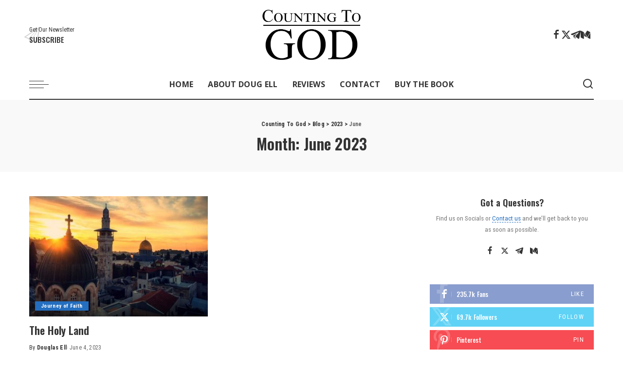

--- FILE ---
content_type: text/html; charset=UTF-8
request_url: https://countingtogod.com/2023/06/
body_size: 13700
content:
<!DOCTYPE html>
<html dir="ltr" lang="en-US" prefix="og: https://ogp.me/ns#">
<head>
    <meta charset="UTF-8">
    <meta http-equiv="X-UA-Compatible" content="IE=edge">
    <meta name="viewport" content="width=device-width, initial-scale=1">
    <link rel="profile" href="https://gmpg.org/xfn/11">
  <title>Counting To God</title>
  <meta name="description" content="Counting To God is the official site for exploring faith, creation, and the evidence that points to God. ">

  	<style>img:is([sizes="auto" i], [sizes^="auto," i]) { contain-intrinsic-size: 3000px 1500px }</style>
	
		<!-- All in One SEO 4.9.3 - aioseo.com -->
	<meta name="robots" content="max-image-preview:large" />
	<link rel="preconnect" href="https://fonts.gstatic.com" crossorigin><link rel="preload" as="style" onload="this.onload=null;this.rel='stylesheet'" href="https://fonts.googleapis.com/css?family=Roboto+Condensed%3A400%2C700%2C300italic%2C400italic%2C700italic%2C%7COswald%3A%2C600%2C500%7COpen+Sans%3A700%7CPoppins%3A400%2C400i%2C700%2C700i%7CQuicksand%3A400%2C500%2C600%2C700%7CMontserrat%3A400%2C500%2C600%2C700&amp;display=swap" crossorigin><noscript><link rel="stylesheet" href="https://fonts.googleapis.com/css?family=Roboto+Condensed%3A400%2C700%2C300italic%2C400italic%2C700italic%2C%7COswald%3A%2C600%2C500%7COpen+Sans%3A700%7CPoppins%3A400%2C400i%2C700%2C700i%7CQuicksand%3A400%2C500%2C600%2C700%7CMontserrat%3A400%2C500%2C600%2C700&amp;display=swap"></noscript><link rel="canonical" href="https://countingtogod.com/2023/06/" />
	<meta name="generator" content="All in One SEO (AIOSEO) 4.9.3" />
		<script type="application/ld+json" class="aioseo-schema">
			{"@context":"https:\/\/schema.org","@graph":[{"@type":"BreadcrumbList","@id":"https:\/\/countingtogod.com\/2023\/06\/#breadcrumblist","itemListElement":[{"@type":"ListItem","@id":"https:\/\/countingtogod.com#listItem","position":1,"name":"Home","item":"https:\/\/countingtogod.com","nextItem":{"@type":"ListItem","@id":"https:\/\/countingtogod.com\/2023\/#listItem","name":2023}},{"@type":"ListItem","@id":"https:\/\/countingtogod.com\/2023\/#listItem","position":2,"name":2023,"item":"https:\/\/countingtogod.com\/2023\/","nextItem":{"@type":"ListItem","@id":"https:\/\/countingtogod.com\/2023\/06\/#listItem","name":"06"},"previousItem":{"@type":"ListItem","@id":"https:\/\/countingtogod.com#listItem","name":"Home"}},{"@type":"ListItem","@id":"https:\/\/countingtogod.com\/2023\/06\/#listItem","position":3,"name":"06","previousItem":{"@type":"ListItem","@id":"https:\/\/countingtogod.com\/2023\/#listItem","name":2023}}]},{"@type":"CollectionPage","@id":"https:\/\/countingtogod.com\/2023\/06\/#collectionpage","url":"https:\/\/countingtogod.com\/2023\/06\/","name":"June, 2023 - Counting To God","inLanguage":"en-US","isPartOf":{"@id":"https:\/\/countingtogod.com\/#website"},"breadcrumb":{"@id":"https:\/\/countingtogod.com\/2023\/06\/#breadcrumblist"}},{"@type":"Organization","@id":"https:\/\/countingtogod.com\/#organization","name":"Counting To God","description":"A Personal Journey Through Science To Belief","url":"https:\/\/countingtogod.com\/"},{"@type":"WebSite","@id":"https:\/\/countingtogod.com\/#website","url":"https:\/\/countingtogod.com\/","name":"Counting To God","description":"A Personal Journey Through Science To Belief","inLanguage":"en-US","publisher":{"@id":"https:\/\/countingtogod.com\/#organization"}}]}
		</script>
		<!-- All in One SEO -->

    <meta name="description" content="A Personal Journey Through Science To Belief.">
    <link rel="alternate" type="application/rss+xml" title="Counting To God &raquo; Feed" href="https://countingtogod.com/feed/" />
<link rel="alternate" type="application/rss+xml" title="Counting To God &raquo; Comments Feed" href="https://countingtogod.com/comments/feed/" />
<script type="application/ld+json">{"@context":"https://schema.org","@type":"Organization","legalName":"Counting To God","url":"https://countingtogod.com/","logo":"https://countingtogod.com/wp-content/uploads/2024/01/countingtogod-l01.png"}</script>
<script>
window._wpemojiSettings = {"baseUrl":"https:\/\/s.w.org\/images\/core\/emoji\/16.0.1\/72x72\/","ext":".png","svgUrl":"https:\/\/s.w.org\/images\/core\/emoji\/16.0.1\/svg\/","svgExt":".svg","source":{"concatemoji":"https:\/\/countingtogod.com\/wp-includes\/js\/wp-emoji-release.min.js?ver=6.8.3"}};
/*! This file is auto-generated */
!function(s,n){var o,i,e;function c(e){try{var t={supportTests:e,timestamp:(new Date).valueOf()};sessionStorage.setItem(o,JSON.stringify(t))}catch(e){}}function p(e,t,n){e.clearRect(0,0,e.canvas.width,e.canvas.height),e.fillText(t,0,0);var t=new Uint32Array(e.getImageData(0,0,e.canvas.width,e.canvas.height).data),a=(e.clearRect(0,0,e.canvas.width,e.canvas.height),e.fillText(n,0,0),new Uint32Array(e.getImageData(0,0,e.canvas.width,e.canvas.height).data));return t.every(function(e,t){return e===a[t]})}function u(e,t){e.clearRect(0,0,e.canvas.width,e.canvas.height),e.fillText(t,0,0);for(var n=e.getImageData(16,16,1,1),a=0;a<n.data.length;a++)if(0!==n.data[a])return!1;return!0}function f(e,t,n,a){switch(t){case"flag":return n(e,"\ud83c\udff3\ufe0f\u200d\u26a7\ufe0f","\ud83c\udff3\ufe0f\u200b\u26a7\ufe0f")?!1:!n(e,"\ud83c\udde8\ud83c\uddf6","\ud83c\udde8\u200b\ud83c\uddf6")&&!n(e,"\ud83c\udff4\udb40\udc67\udb40\udc62\udb40\udc65\udb40\udc6e\udb40\udc67\udb40\udc7f","\ud83c\udff4\u200b\udb40\udc67\u200b\udb40\udc62\u200b\udb40\udc65\u200b\udb40\udc6e\u200b\udb40\udc67\u200b\udb40\udc7f");case"emoji":return!a(e,"\ud83e\udedf")}return!1}function g(e,t,n,a){var r="undefined"!=typeof WorkerGlobalScope&&self instanceof WorkerGlobalScope?new OffscreenCanvas(300,150):s.createElement("canvas"),o=r.getContext("2d",{willReadFrequently:!0}),i=(o.textBaseline="top",o.font="600 32px Arial",{});return e.forEach(function(e){i[e]=t(o,e,n,a)}),i}function t(e){var t=s.createElement("script");t.src=e,t.defer=!0,s.head.appendChild(t)}"undefined"!=typeof Promise&&(o="wpEmojiSettingsSupports",i=["flag","emoji"],n.supports={everything:!0,everythingExceptFlag:!0},e=new Promise(function(e){s.addEventListener("DOMContentLoaded",e,{once:!0})}),new Promise(function(t){var n=function(){try{var e=JSON.parse(sessionStorage.getItem(o));if("object"==typeof e&&"number"==typeof e.timestamp&&(new Date).valueOf()<e.timestamp+604800&&"object"==typeof e.supportTests)return e.supportTests}catch(e){}return null}();if(!n){if("undefined"!=typeof Worker&&"undefined"!=typeof OffscreenCanvas&&"undefined"!=typeof URL&&URL.createObjectURL&&"undefined"!=typeof Blob)try{var e="postMessage("+g.toString()+"("+[JSON.stringify(i),f.toString(),p.toString(),u.toString()].join(",")+"));",a=new Blob([e],{type:"text/javascript"}),r=new Worker(URL.createObjectURL(a),{name:"wpTestEmojiSupports"});return void(r.onmessage=function(e){c(n=e.data),r.terminate(),t(n)})}catch(e){}c(n=g(i,f,p,u))}t(n)}).then(function(e){for(var t in e)n.supports[t]=e[t],n.supports.everything=n.supports.everything&&n.supports[t],"flag"!==t&&(n.supports.everythingExceptFlag=n.supports.everythingExceptFlag&&n.supports[t]);n.supports.everythingExceptFlag=n.supports.everythingExceptFlag&&!n.supports.flag,n.DOMReady=!1,n.readyCallback=function(){n.DOMReady=!0}}).then(function(){return e}).then(function(){var e;n.supports.everything||(n.readyCallback(),(e=n.source||{}).concatemoji?t(e.concatemoji):e.wpemoji&&e.twemoji&&(t(e.twemoji),t(e.wpemoji)))}))}((window,document),window._wpemojiSettings);
</script>
<style id='wp-emoji-styles-inline-css'>

	img.wp-smiley, img.emoji {
		display: inline !important;
		border: none !important;
		box-shadow: none !important;
		height: 1em !important;
		width: 1em !important;
		margin: 0 0.07em !important;
		vertical-align: -0.1em !important;
		background: none !important;
		padding: 0 !important;
	}
</style>
<link rel='stylesheet' id='aioseo/css/src/vue/standalone/blocks/table-of-contents/global.scss-css' href='https://countingtogod.com/wp-content/plugins/all-in-one-seo-pack/dist/Lite/assets/css/table-of-contents/global.e90f6d47.css?ver=4.9.3' media='all' />
<link rel='stylesheet' id='pixwell-elements-css' href='https://countingtogod.com/wp-content/plugins/pixwell-core/lib/pixwell-elements/public/style.css?ver=1.0' media='all' />

<link rel='stylesheet' id='pixwell-main-css' href='https://countingtogod.com/wp-content/themes/pixwell/assets/css/main.css?ver=10.7' media='all' />
<style id='pixwell-main-inline-css'>
html {font-family:Roboto Condensed;font-weight:400;}h1, .h1 {font-family:Oswald;font-weight:600;}h2, .h2 {font-family:Oswald;font-weight:600;}h3, .h3 {font-family:Oswald;font-weight:600;}h4, .h4 {font-family:Oswald;font-weight:600;}h5, .h5 {font-family:Oswald;font-weight:500;}h6, .h6 {font-family:Oswald;font-weight:500;}.single-tagline h6 {font-family:Oswald;}.p-wrap .entry-summary, .twitter-content.entry-summary, .author-description, .rssSummary, .rb-sdesc {font-family:Roboto Condensed;}.p-cat-info {font-family:Roboto Condensed;}.p-meta-info, .wp-block-latest-posts__post-date {font-family:Roboto Condensed;font-size:12px;}.meta-info-author.meta-info-el {font-family:Roboto Condensed;}.breadcrumb {font-family:Roboto Condensed;}.footer-menu-inner {}.topbar-wrap {}.topbar-menu-wrap {}.main-menu > li > a, .off-canvas-menu > li > a {font-family:Open Sans;font-weight:700;text-transform:uppercase;font-size:16px;}.main-menu .sub-menu:not(.sub-mega), .off-canvas-menu .sub-menu {font-family:Open Sans;font-weight:700;}.is-logo-text .logo-title {}.block-title, .block-header .block-title {font-family:Oswald;}.ajax-quick-filter, .block-view-more {}.widget-title, .widget .widget-title {font-family:Oswald;}body .widget.widget_nav_menu .menu-item {font-family:Oswald;}body.boxed {background-color : #fafafa;background-repeat : no-repeat;background-size : cover;background-attachment : fixed;background-position : center center;}.header-6 .banner-wrap {}.footer-wrap:before {background-color : #050f16;; content: ""; position: absolute; left: 0; top: 0; width: 100%; height: 100%;}.header-9 .banner-wrap { }.topline-wrap {height: 2px}.main-menu {}.main-menu > li.menu-item-has-children > .sub-menu:before {}[data-theme="dark"] .main-menu  {}[data-theme="dark"] .main-menu > li.menu-item-has-children > .sub-menu:before {}.mobile-nav-inner {}.off-canvas-header { background-image: url("https://countingtogod.com/wp-content/uploads/2024/01/CTG-cover_sm.jpg")}.off-canvas-wrap, .amp-canvas-wrap { background-color: #050f16 !important; }.navbar-border-holder {border-width: 2px; }:root {--g-color: #246ebf}.is-color .social-link-1.social-link-custom  { background-color: #111111; }.is-icon .social-link-1:hover  { color: #111111; }.tipsy, .additional-meta, .sponsor-label, .sponsor-link, .entry-footer .tag-label,.box-nav .nav-label, .left-article-label, .share-label, .rss-date,.wp-block-latest-posts__post-date, .wp-block-latest-comments__comment-date,.image-caption, .wp-caption-text, .gallery-caption, .entry-content .wp-block-audio figcaption,.entry-content .wp-block-video figcaption, .entry-content .wp-block-image figcaption,.entry-content .wp-block-gallery .blocks-gallery-image figcaption,.entry-content .wp-block-gallery .blocks-gallery-item figcaption,.subscribe-content .desc, .follower-el .right-el, .author-job, .comment-metadata{ font-family: Roboto Condensed; }.tipsy, .additional-meta, .sponsor-label, .sponsor-link, .entry-footer .tag-label,.box-nav .nav-label, .left-article-label, .share-label, .rss-date,.wp-block-latest-posts__post-date, .wp-block-latest-comments__comment-date,.subscribe-content .desc, .author-job{ font-size: 12px; }.image-caption, .wp-caption-text, .gallery-caption, .entry-content .wp-block-audio figcaption,.entry-content .wp-block-video figcaption, .entry-content .wp-block-image figcaption,.entry-content .wp-block-gallery .blocks-gallery-image figcaption,.entry-content .wp-block-gallery .blocks-gallery-item figcaption,.comment-metadata, .follower-el .right-el{ font-size: 13px; }.sponsor-link{ font-family: Roboto Condensed; }.entry-footer a, .tagcloud a, .entry-footer .source, .entry-footer .via-el{ font-family: Roboto Condensed; }.p-link, .rb-cookie .cookie-accept, a.comment-reply-link, .comment-list .comment-reply-title small a,.banner-btn a, .headerstrip-btn a, input[type="submit"], button, .pagination-wrap, .cta-btn, .rb-btn{ font-family: Roboto Condensed; }select, textarea, input[type="text"], input[type="tel"], input[type="email"], input[type="url"],input[type="search"], input[type="number"]{ font-family: Roboto Condensed; }.widget_recent_comments .recentcomments > a:last-child,.wp-block-latest-comments__comment-link, .wp-block-latest-posts__list a,.widget_recent_entries li, .wp-block-quote *:not(cite), blockquote *:not(cite), .widget_rss li,.wp-block-latest-posts li, .wp-block-latest-comments__comment-link{ font-family: Oswald; }.widget_recent_comments .recentcomments > a:last-child,.wp-block-latest-comments__comment-link, .wp-block-latest-posts__list a,.widget_recent_entries li, .wp-block-quote *:not(cite), blockquote *:not(cite), .widget_rss li,.wp-block-latest-posts li, .wp-block-latest-comments__comment-link{ font-weight: 600; } .widget_pages .page_item, .widget_meta li,.widget_categories .cat-item, .widget_archive li, .widget.widget_nav_menu .menu-item,.wp-block-archives-list li, .wp-block-categories-list li{ font-family: Open Sans; }.widget_pages .page_item, .widget_meta li,.widget_categories .cat-item, .widget_archive li, .widget.widget_nav_menu .menu-item,.wp-block-archives-list li, .wp-block-categories-list li{ font-weight: 700; }@media only screen and (max-width: 767px) {.entry-content { font-size: .90rem; }.p-wrap .entry-summary, .twitter-content.entry-summary, .element-desc, .subscribe-description, .rb-sdecs,.copyright-inner > *, .summary-content, .pros-cons-wrap ul li,.gallery-popup-content .image-popup-description > *{ font-size: .76rem; }}h1, .h1, h1.single-title {font-size: 32px; }h3, .h3 {font-size: 22px; }h4, .h4 {font-size: 18px; }h6, .h6 {font-size: 13px; }@media only screen and (max-width: 1024px) {}@media only screen and (max-width: 991px) {}@media only screen and (max-width: 767px) {h1, .h1, h1.single-title {font-size: 22px; }h3, .h3 {font-size: 18px; }h4, .h4 {font-size: 15px; }}.wp-block-quote *:not(cite), blockquote *:not(cite) {font-family:Oswald;}
</style>
<link rel='stylesheet' id='gem-base-css' href='https://countingtogod.com/wp-content/plugins/godaddy-email-marketing-sign-up-forms/css/gem.min.css?ver=1.4.3' media='all' />
<script src="https://countingtogod.com/wp-includes/js/jquery/jquery.min.js?ver=3.7.1" id="jquery-core-js"></script>
<script src="https://countingtogod.com/wp-includes/js/jquery/jquery-migrate.min.js?ver=3.4.1" id="jquery-migrate-js"></script>
<!--[if lt IE 9]>
<script src="https://countingtogod.com/wp-content/themes/pixwell/assets/js/html5shiv.min.js?ver=3.7.3" id="html5-js"></script>
<![endif]-->
<link rel="preload" href="https://countingtogod.com/wp-content/themes/pixwell/assets/fonts/ruby-icon.woff2?v=10.7" as="font" type="font/woff2" crossorigin="anonymous"><link rel="https://api.w.org/" href="https://countingtogod.com/wp-json/" /><link rel="EditURI" type="application/rsd+xml" title="RSD" href="https://countingtogod.com/xmlrpc.php?rsd" />
<meta name="generator" content="WordPress 6.8.3" />
<!-- HubSpot WordPress Plugin v11.3.21: embed JS disabled as a portalId has not yet been configured --><script type="application/ld+json">{"@context":"https://schema.org","@type":"WebSite","@id":"https://countingtogod.com/#website","url":"https://countingtogod.com/","name":"Counting To God","potentialAction":{"@type":"SearchAction","target":"https://countingtogod.com/?s={search_term_string}","query-input":"required name=search_term_string"}}</script>
<meta name="generator" content="Elementor 3.33.5; features: e_font_icon_svg, additional_custom_breakpoints; settings: css_print_method-external, google_font-enabled, font_display-swap">
			<style>
				.e-con.e-parent:nth-of-type(n+4):not(.e-lazyloaded):not(.e-no-lazyload),
				.e-con.e-parent:nth-of-type(n+4):not(.e-lazyloaded):not(.e-no-lazyload) * {
					background-image: none !important;
				}
				@media screen and (max-height: 1024px) {
					.e-con.e-parent:nth-of-type(n+3):not(.e-lazyloaded):not(.e-no-lazyload),
					.e-con.e-parent:nth-of-type(n+3):not(.e-lazyloaded):not(.e-no-lazyload) * {
						background-image: none !important;
					}
				}
				@media screen and (max-height: 640px) {
					.e-con.e-parent:nth-of-type(n+2):not(.e-lazyloaded):not(.e-no-lazyload),
					.e-con.e-parent:nth-of-type(n+2):not(.e-lazyloaded):not(.e-no-lazyload) * {
						background-image: none !important;
					}
				}
			</style>
			<script type="application/ld+json">{"@context":"http://schema.org","@type":"BreadcrumbList","itemListElement":[{"@type":"ListItem","position":4,"item":{"@id":"https://countingtogod.com/2023/06/","name":"June"}},{"@type":"ListItem","position":3,"item":{"@id":"https://countingtogod.com/2023/","name":"2023"}},{"@type":"ListItem","position":2,"item":{"@id":"https://countingtogod.com/blog/","name":"Blog"}},{"@type":"ListItem","position":1,"item":{"@id":"https://countingtogod.com","name":"Counting To God"}}]}</script>
<link rel="icon" href="https://countingtogod.com/wp-content/uploads/2022/02/logo-mobile.png" sizes="32x32" />
<link rel="icon" href="https://countingtogod.com/wp-content/uploads/2022/02/logo-mobile.png" sizes="192x192" />
<link rel="apple-touch-icon" href="https://countingtogod.com/wp-content/uploads/2022/02/logo-mobile.png" />
<meta name="msapplication-TileImage" content="https://countingtogod.com/wp-content/uploads/2022/02/logo-mobile.png" />

</head>
<body class="archive date wp-embed-responsive wp-theme-pixwell elementor-default elementor-kit-267 sticky-nav off-canvas-light is-tooltips is-backtop block-header-dot w-header-1 cat-icon-radius is-parallax-feat is-fmask mh-p-excerpt" data-theme="default">
<div id="site" class="site">
			<aside id="off-canvas-section" class="off-canvas-wrap dark-style is-hidden">
			<div class="close-panel-wrap tooltips-n">
				<a href="#" id="off-canvas-close-btn" aria-label="Close Panel"><i class="btn-close"></i></a>
			</div>
			<div class="off-canvas-holder">
									<div class="off-canvas-header is-light-text">
						<div class="header-inner">
															<a href="https://countingtogod.com/" class="off-canvas-logo">
									<img loading="lazy" loading="lazy" decoding="async" src="https://export.themeruby.com/tf01/news/wp-content/uploads/sites/35/2022/02/m-logo-light.png" alt="Counting To God" height="110" width="107" loading="lazy" decoding="async">
								</a>
														<aside class="inner-bottom">
																	<div class="off-canvas-social">
										<a class="social-link-facebook" title="Facebook" aria-label="Facebook" href="#" target="_blank" rel="noopener nofollow"><i class="rbi rbi-facebook" aria-hidden="true"></i></a><a class="social-link-twitter" title="Twitter" aria-label="Twitter" href="#" target="_blank" rel="noopener nofollow"><i class="rbi rbi-x-twitter" aria-hidden="true"></i></a><a class="social-link-telegram" title="Telegram" aria-label="Telegram" href="#" target="_blank" rel="noopener nofollow"><i class="rbi rbi-telegram" aria-hidden="true"></i></a><a class="social-link-custom social-link-1 social-link-Mediumn" title="Mediumn" aria-label="Mediumn" href="#" target="_blank" rel="noopener nofollow"><i class="rbi-medium" aria-hidden="true"></i></a>									</div>
															</aside>
						</div>
					</div>
								<div class="off-canvas-inner is-light-text">
					<nav id="off-canvas-nav" class="off-canvas-nav">
						<ul id="off-canvas-menu" class="off-canvas-menu rb-menu is-clicked"><li id="menu-item-363" class="menu-item menu-item-type-post_type menu-item-object-page menu-item-home menu-item-363"><a href="https://countingtogod.com/"><span>Home</span></a></li>
<li id="menu-item-364" class="menu-item menu-item-type-post_type menu-item-object-page menu-item-364"><a href="https://countingtogod.com/about/"><span>About Doug Ell</span></a></li>
<li id="menu-item-365" class="menu-item menu-item-type-post_type menu-item-object-page menu-item-365"><a href="https://countingtogod.com/reviews/"><span>Reviews</span></a></li>
<li id="menu-item-368" class="menu-item menu-item-type-post_type menu-item-object-page menu-item-368"><a href="https://countingtogod.com/contact/"><span>Contact</span></a></li>
<li id="menu-item-367" class="menu-item menu-item-type-post_type menu-item-object-page menu-item-367"><a href="https://countingtogod.com/buy-the-book/"><span>Buy The Book</span></a></li>
</ul>					</nav>
									</div>
			</div>
		</aside>
		    <div class="site-outer">
        <div class="site-mask"></div>
		<header id="site-header" class="header-wrap header-3">
	<div class="navbar-outer">
		<div class="banner-wrap">
			<div class="rbc-container">
				<div class="rb-m20-gutter">
					<div class="banner-inner rb-row">
						<div class="rb-col-m4 banner-left">
								<aside class="header-subscribe btn-wrap">
		<a href="https://gem.godaddy.com/signups/738e70d298c0493c95d4193903a8e077/join" rel="nofollow" class="subscribe-link">
						<div class="subscribe-content">
				<i class="rbi rbi-paperplane"></i>
				<span class="desc">Get Our Newsletter</span>
				<span class="action-text h5">SUBSCRIBE</span>
			</div>
		</a>
	</aside>
						</div>
						<div class="rb-col-m4 banner-centered">
							<div class="logo-wrap is-logo-image site-branding">
	<a href="https://countingtogod.com/" class="logo" title="Counting To God">
					<img fetchpriority="high" decoding="async" class="logo-default logo-retina"  data-mode="default"  height="205" width="404" src="https://countingtogod.com/wp-content/uploads/2024/01/countingtogod-l01.png" srcset="https://countingtogod.com/wp-content/uploads/2024/01/countingtogod-l01.png 1x, https://countingtogod.com/wp-content/uploads/2024/01/countingtogod-l01.png 2x" alt="Counting To God">
							<img decoding="async" class="logo-default logo-retina logo-dark" data-mode="dark" height="205" width="404" src="https://countingtogod.com/wp-content/uploads/2024/01/countingtogod-l01w.png" srcset="https://countingtogod.com/wp-content/uploads/2024/01/countingtogod-l01w.png 1x, https://countingtogod.com/wp-content/uploads/2024/01/countingtogod-l01w.png 2x" alt="Counting To God">
						</a>
	</div>						</div>
						<div class="rb-col-m4 banner-right">
								<div class="navbar-social social-icons is-icon tooltips-n">
		<a class="social-link-facebook" title="Facebook" aria-label="Facebook" href="#" target="_blank" rel="noopener nofollow"><i class="rbi rbi-facebook" aria-hidden="true"></i></a><a class="social-link-twitter" title="Twitter" aria-label="Twitter" href="#" target="_blank" rel="noopener nofollow"><i class="rbi rbi-x-twitter" aria-hidden="true"></i></a><a class="social-link-telegram" title="Telegram" aria-label="Telegram" href="#" target="_blank" rel="noopener nofollow"><i class="rbi rbi-telegram" aria-hidden="true"></i></a><a class="social-link-custom social-link-1 social-link-Mediumn" title="Mediumn" aria-label="Mediumn" href="#" target="_blank" rel="noopener nofollow"><i class="rbi-medium" aria-hidden="true"></i></a>	</div>
																			</div>
					</div>
				</div>
			</div>
		</div>
		<div class="navbar-wrap">
				<aside id="mobile-navbar" class="mobile-navbar">
		<div class="mobile-nav-inner rb-p20-gutter">
							<div class="m-nav-left">
					<a href="#" class="off-canvas-trigger btn-toggle-wrap btn-toggle-light" aria-label="menu trigger"><span class="btn-toggle"><span class="off-canvas-toggle"><span class="icon-toggle"></span></span></span></a>

				</div>
				<div class="m-nav-centered">
					<aside class="logo-mobile-wrap is-logo-image">
	<a href="https://countingtogod.com/" class="logo-mobile">
		<img decoding="async"  data-mode="default"  height="110" width="107" src="https://export.themeruby.com/tf01/news/wp-content/uploads/sites/35/2022/02/logo-mobile.png" alt="Counting To God">
					<img loading="lazy" decoding="async" data-mode="dark" height="110" width="107" src="https://export.themeruby.com/tf01/news/wp-content/uploads/sites/35/2022/02/m-logo-light.png" alt="Counting To God">
			</a>
</aside>				</div>
				<div class="m-nav-right">
																				<div class="mobile-search">
			<a href="#" title="Search" aria-label="Search" class="search-icon nav-search-link"><i class="rbi rbi-search-alt" aria-hidden="true"></i></a>
		<div class="navbar-search-popup header-lightbox">
			<div class="navbar-search-form"><form role="search" method="get" class="search-form" action="https://countingtogod.com/">
				<label>
					<span class="screen-reader-text">Search for:</span>
					<input type="search" class="search-field" placeholder="Search &hellip;" value="" name="s" />
				</label>
				<input type="submit" class="search-submit" value="Search" />
			</form></div>
		</div>
	</div>
									</div>
					</div>
	</aside>
	<aside id="mobile-sticky-nav" class="mobile-sticky-nav">
		<div class="mobile-navbar mobile-sticky-inner">
			<div class="mobile-nav-inner rb-p20-gutter">
									<div class="m-nav-left">
						<a href="#" class="off-canvas-trigger btn-toggle-wrap btn-toggle-light" aria-label="menu trigger"><span class="btn-toggle"><span class="off-canvas-toggle"><span class="icon-toggle"></span></span></span></a>

					</div>
					<div class="m-nav-centered">
						<aside class="logo-mobile-wrap is-logo-image">
	<a href="https://countingtogod.com/" class="logo-mobile">
		<img decoding="async"  data-mode="default"  height="110" width="107" src="https://export.themeruby.com/tf01/news/wp-content/uploads/sites/35/2022/02/logo-mobile.png" alt="Counting To God">
					<img loading="lazy" decoding="async" data-mode="dark" height="110" width="107" src="https://export.themeruby.com/tf01/news/wp-content/uploads/sites/35/2022/02/m-logo-light.png" alt="Counting To God">
			</a>
</aside>					</div>
					<div class="m-nav-right">
																								<div class="mobile-search">
			<a href="#" title="Search" aria-label="Search" class="search-icon nav-search-link"><i class="rbi rbi-search-alt" aria-hidden="true"></i></a>
		<div class="navbar-search-popup header-lightbox">
			<div class="navbar-search-form"><form role="search" method="get" class="search-form" action="https://countingtogod.com/">
				<label>
					<span class="screen-reader-text">Search for:</span>
					<input type="search" class="search-field" placeholder="Search &hellip;" value="" name="s" />
				</label>
				<input type="submit" class="search-submit" value="Search" />
			</form></div>
		</div>
	</div>
											</div>
							</div>
		</div>
	</aside>
			<div class="rbc-container navbar-holder">
				<div class="navbar-border-holder rb-m20-gutter is-main-nav">
					<div class="navbar-inner rb-row">
						<div class="rb-col-d1 navbar-left">
							<a href="#" class="off-canvas-trigger btn-toggle-wrap btn-toggle-light" aria-label="menu trigger"><span class="btn-toggle"><span class="off-canvas-toggle"><span class="icon-toggle"></span></span></span></a>

						</div>
						<div class="rb-col-d10 navbar-centered">
							<nav id="site-navigation" class="main-menu-wrap" aria-label="main menu">
	<ul id="main-menu" class="main-menu rb-menu" itemscope itemtype="https://www.schema.org/SiteNavigationElement"><li class="menu-item menu-item-type-post_type menu-item-object-page menu-item-home menu-item-363" itemprop="name"><a href="https://countingtogod.com/" itemprop="url"><span>Home</span></a></li><li class="menu-item menu-item-type-post_type menu-item-object-page menu-item-364" itemprop="name"><a href="https://countingtogod.com/about/" itemprop="url"><span>About Doug Ell</span></a></li><li class="menu-item menu-item-type-post_type menu-item-object-page menu-item-365" itemprop="name"><a href="https://countingtogod.com/reviews/" itemprop="url"><span>Reviews</span></a></li><li class="menu-item menu-item-type-post_type menu-item-object-page menu-item-368" itemprop="name"><a href="https://countingtogod.com/contact/" itemprop="url"><span>Contact</span></a></li><li class="menu-item menu-item-type-post_type menu-item-object-page menu-item-367" itemprop="name"><a href="https://countingtogod.com/buy-the-book/" itemprop="url"><span>Buy The Book</span></a></li></ul></nav>						</div>
						<div class="rb-col-d1 navbar-right">
							                            							<aside class="navbar-search nav-search-live">
	<a href="#" aria-label="Search" class="nav-search-link search-icon"><i class="rbi rbi-search-alt" aria-hidden="true"></i></a>
	<div class="navbar-search-popup header-lightbox">
		<div class="navbar-search-form"><form role="search" method="get" class="search-form" action="https://countingtogod.com/">
				<label>
					<span class="screen-reader-text">Search for:</span>
					<input type="search" class="search-field" placeholder="Search &hellip;" value="" name="s" />
				</label>
				<input type="submit" class="search-submit" value="Search" />
			</form></div>
		<div class="load-animation live-search-animation"></div>
					<div class="navbar-search-response"></div>
			</div>
</aside>
													</div>
					</div>
				</div>
			</div>
		</div>
	</div>
	<aside id="sticky-nav" class="section-sticky-holder">
	<div class="section-sticky">
		<div class="navbar-wrap">
			<div class="rbc-container navbar-holder">
				<div class="navbar-inner rb-m20-gutter">
					<div class="navbar-left">
						<a href="#" class="off-canvas-trigger btn-toggle-wrap btn-toggle-light" aria-label="menu trigger"><span class="btn-toggle"><span class="off-canvas-toggle"><span class="icon-toggle"></span></span></span></a>

						<div class="logo-wrap is-logo-image site-branding">
	<a href="https://countingtogod.com/" class="logo" title="Counting To God">
					<img loading="lazy" decoding="async" loading="lazy" class="logo-default logo-retina"  data-mode="default"  height="205" width="404" src="https://countingtogod.com/wp-content/uploads/2024/01/countingtogod-l01.png" srcset="https://countingtogod.com/wp-content/uploads/2024/01/countingtogod-l01.png 1x, https://countingtogod.com/wp-content/uploads/2024/01/countingtogod-l01.png 2x" alt="Counting To God">
							<img loading="lazy" decoding="async" loading="lazy" class="logo-default logo-retina logo-dark" data-mode="dark" height="205" width="404" src="https://countingtogod.com/wp-content/uploads/2024/01/countingtogod-l01w.png" srcset="https://countingtogod.com/wp-content/uploads/2024/01/countingtogod-l01w.png 1x, https://countingtogod.com/wp-content/uploads/2024/01/countingtogod-l01w.png 2x" alt="Counting To God">
						</a>
</div>						<aside class="main-menu-wrap">
	<ul id="sticky-menu" class="main-menu rb-menu"><li class="menu-item menu-item-type-post_type menu-item-object-page menu-item-home menu-item-363"><a href="https://countingtogod.com/"><span>Home</span></a></li><li class="menu-item menu-item-type-post_type menu-item-object-page menu-item-364"><a href="https://countingtogod.com/about/"><span>About Doug Ell</span></a></li><li class="menu-item menu-item-type-post_type menu-item-object-page menu-item-365"><a href="https://countingtogod.com/reviews/"><span>Reviews</span></a></li><li class="menu-item menu-item-type-post_type menu-item-object-page menu-item-368"><a href="https://countingtogod.com/contact/"><span>Contact</span></a></li><li class="menu-item menu-item-type-post_type menu-item-object-page menu-item-367"><a href="https://countingtogod.com/buy-the-book/"><span>Buy The Book</span></a></li></ul></aside>					</div>
					<div class="navbar-right">
							<div class="navbar-social social-icons is-icon tooltips-n">
		<a class="social-link-facebook" title="Facebook" aria-label="Facebook" href="#" target="_blank" rel="noopener nofollow"><i class="rbi rbi-facebook" aria-hidden="true"></i></a><a class="social-link-twitter" title="Twitter" aria-label="Twitter" href="#" target="_blank" rel="noopener nofollow"><i class="rbi rbi-x-twitter" aria-hidden="true"></i></a><a class="social-link-telegram" title="Telegram" aria-label="Telegram" href="#" target="_blank" rel="noopener nofollow"><i class="rbi rbi-telegram" aria-hidden="true"></i></a><a class="social-link-custom social-link-1 social-link-Mediumn" title="Mediumn" aria-label="Mediumn" href="#" target="_blank" rel="noopener nofollow"><i class="rbi-medium" aria-hidden="true"></i></a>	</div>
																		                        						<aside class="navbar-search nav-search-live">
	<a href="#" aria-label="Search" class="nav-search-link search-icon"><i class="rbi rbi-search-alt" aria-hidden="true"></i></a>
	<div class="navbar-search-popup header-lightbox">
		<div class="navbar-search-form"><form role="search" method="get" class="search-form" action="https://countingtogod.com/">
				<label>
					<span class="screen-reader-text">Search for:</span>
					<input type="search" class="search-field" placeholder="Search &hellip;" value="" name="s" />
				</label>
				<input type="submit" class="search-submit" value="Search" />
			</form></div>
		<div class="load-animation live-search-animation"></div>
					<div class="navbar-search-response"></div>
			</div>
</aside>
                        					</div>
				</div>
			</div>
		</div>
	</div>
</aside></header>        <div class="site-wrap clearfix">	<div class="site-content">
					<header class="page-header archive-header">
					<div class="header-holder">
						<div class="rbc-container rb-p20-gutter">
									<aside id="site-breadcrumb" class="breadcrumb breadcrumb-navxt">
				<span class="breadcrumb-inner rbc-container rb-p20-gutter"><!-- Breadcrumb NavXT 7.4.1 -->
<span property="itemListElement" typeof="ListItem"><a property="item" typeof="WebPage" title="Go to Counting To God." href="https://countingtogod.com" class="home" ><span property="name">Counting To God</span></a><meta property="position" content="1"></span> &gt; <span property="itemListElement" typeof="ListItem"><a property="item" typeof="WebPage" title="Go to Blog." href="https://countingtogod.com/blog/" class="post-root post post-post" ><span property="name">Blog</span></a><meta property="position" content="2"></span> &gt; <span property="itemListElement" typeof="ListItem"><a property="item" typeof="WebPage" title="Go to the 2023 archives." href="https://countingtogod.com/2023/" class="archive date-year" ><span property="name">2023</span></a><meta property="position" content="3"></span> &gt; <span property="itemListElement" typeof="ListItem"><span property="name" class="archive date-month current-item">June</span><meta property="url" content="https://countingtogod.com/2023/06/"><meta property="position" content="4"></span></span>
			</aside>
									<h1 class="page-title archive-title">Month: <span>June 2023</span></h1>
												</div>
					</div>
			</header>
						<div class="page-content archive-content rbc-content-section is-sidebar-right active-sidebar layout-ct-grid-1">
			<div class="wrap rbc-wrap rbc-container rb-p20-gutter">
				<div id="main" class="site-main rbc-content">
					<div class="content-wrap">
												<div class="content-inner rb-row rb-n20-gutter">
							<div class="p-outer rb-p20-gutter rb-col-t6 rb-col-m12">		<div class="p-wrap p-grid p-grid-1 post-125 no-avatar">
							<div class="p-feat-holder">
					<div class="p-feat">
								<a class="p-flink" href="https://countingtogod.com/the-holy-land/" aria-label="The Holy Land">
			<span class="rb-iwrap"><img loading="lazy" width="370" height="250" src="https://countingtogod.com/wp-content/uploads/2023/06/holyland-370x250.jpg" class="attachment-pixwell_370x250 size-pixwell_370x250 wp-post-image" alt="" decoding="async" /></span> </a>
				<aside class="p-cat-info is-absolute">
			<a class="cat-info-el cat-info-id-4" href="https://countingtogod.com/category/journey-of-faith/" rel="category">Journey of Faith</a>		</aside>
							</div>
									</div>
						<div class="p-header"><h3 class="entry-title">		<a class="p-url" href="https://countingtogod.com/the-holy-land/" rel="bookmark">The Holy Land</a>
		</h3></div>
						<div class="p-footer">
				<aside class="p-meta-info">		<span class="meta-info-el meta-info-author">
			<span class="screen-reader-text">Posted by</span>
								<em class="meta-label">By </em>
				






				<a href="https://countingtogod.com/author/douglasell/">Douglas Ell</a>
					</span>
				<span class="meta-info-el meta-info-date">
										<abbr class="date published" title="2023-06-04T00:00:00-05:00">June 4, 2023</abbr>
					</span>
		</aside>			</div>
		</div>
		</div>						</div>
					</div>
									</div>
						<aside class="rbc-sidebar widget-area sidebar-sticky">
			<div class="sidebar-inner"><div id="social_icon-1" class="widget w-sidebar widget-social-icon">				<div class="about-bio is-centered">
					<h4>Got a Questions?</h4><p>Find us on Socials or <a href="#">Contact us</a> and we’ll get back to you as soon as possible.</p>				</div>
						<div class="social-icon-wrap clearfix tooltips-n is-centered">
				<a class="social-link-facebook" title="Facebook" aria-label="Facebook" href="#" target="_blank" rel="noopener nofollow"><i class="rbi rbi-facebook" aria-hidden="true"></i></a><a class="social-link-twitter" title="Twitter" aria-label="Twitter" href="#" target="_blank" rel="noopener nofollow"><i class="rbi rbi-x-twitter" aria-hidden="true"></i></a><a class="social-link-telegram" title="Telegram" aria-label="Telegram" href="#" target="_blank" rel="noopener nofollow"><i class="rbi rbi-telegram" aria-hidden="true"></i></a><a class="social-link-custom social-link-1 social-link-Mediumn" title="Mediumn" aria-label="Mediumn" href="#" target="_blank" rel="noopener nofollow"><i class="rbi-medium" aria-hidden="true"></i></a>			</div>

			</div><div id="pixwell_widget_follower-1" class="widget w-sidebar widget-social-follower">			<div class="social-follower is-light-text">
									<div class="follower-el bg-facebook">
						<a target="_blank" href="https://facebook.com/envato" class="facebook" title="Facebook" rel="noopener nofollow"></a>
						<span class="left-el">
							<span class="follower-icon"><i class="rbi rbi-facebook" aria-hidden="true"></i></span>
															<span class="num-count h6">235.7k</span>
								<span class="text-count h6">fans</span>
													</span>
						<span class="right-el">like</span>
					</div>
									<div class="follower-el bg-twitter">
						<a target="_blank" href="https://twitter.com/envato" class="twitter" title="Twitter" rel="noopener nofollow"></a>
						<span class="left-el">
							<span class="follower-icon"><i class="rbi rbi-x-twitter" aria-hidden="true"></i></span>
															<span class="num-count h6">69.7k</span>
								<span class="text-count h6">followers</span>
													</span>
						<span class="right-el">follow</span>
					</div>
									<div class="follower-el bg-pinterest">
						<a target="_blank" href="https://pinterest.com/envato" class="pinterest" title="Pinterest" rel="noopener nofollow"></a>
						<span class="left-el">
							<span class="follower-icon"><i class="rbi rbi-pinterest-i" aria-hidden="true"></i></span>
															<span class="num-count h6">Pinterest</span>
													</span>
						<span class="right-el">pin</span>
					</div>
							</div>
			</div><div id="sb_post-1" class="widget w-sidebar widget-post"><h2 class="widget-title h4">Popular Posts</h2>			<div class="widget-post-content">
				<div class="rb-row widget-post-2">				<div class="rb-col-m6">
							<div class="p-wrap p-grid p-grid-w1 post-115">
							<div class="p-feat">
							<a class="p-flink" href="https://countingtogod.com/130000-new-reasons-for-god/" aria-label="130,000 New Reasons for God">
			<span class="rb-iwrap pc-75"><img loading="lazy" width="280" height="210" src="https://countingtogod.com/wp-content/uploads/2021/07/dna3-280x210.jpg" class="attachment-pixwell_280x210 size-pixwell_280x210 wp-post-image" alt="" decoding="async" /></span> </a>
						</div>
			<h6 class="entry-title">		<a class="p-url" href="https://countingtogod.com/130000-new-reasons-for-god/" rel="bookmark">130,000 New Reasons for God</a>
		</h6>		</div>
						</div>
							<div class="rb-col-m6">
							<div class="p-wrap p-grid p-grid-w1 post-874">
							<div class="p-feat">
							<a class="p-flink" href="https://countingtogod.com/a-blatant-lie/" aria-label="A Blatant Lie">
			<span class="rb-iwrap pc-75"><img loading="lazy" width="280" height="210" src="https://countingtogod.com/wp-content/uploads/2025/12/bigstock-Eagle-takes-flight-over-Grand-140006543-280x210.jpg" class="attachment-pixwell_280x210 size-pixwell_280x210 wp-post-image" alt="" decoding="async" /></span> </a>
						</div>
			<h6 class="entry-title">		<a class="p-url" href="https://countingtogod.com/a-blatant-lie/" rel="bookmark">A Blatant Lie</a>
		</h6>		</div>
						</div>
							<div class="rb-col-m6">
							<div class="p-wrap p-grid p-grid-w1 post-119">
							<div class="p-feat">
							<a class="p-flink" href="https://countingtogod.com/a-christmas-blessing/" aria-label="A Christmas Blessing">
			<span class="rb-iwrap pc-75"><img loading="lazy" width="280" height="210" src="https://countingtogod.com/wp-content/uploads/2021/12/poga-280x210.jpg" class="attachment-pixwell_280x210 size-pixwell_280x210 wp-post-image" alt="" decoding="async" /></span> </a>
						</div>
			<h6 class="entry-title">		<a class="p-url" href="https://countingtogod.com/a-christmas-blessing/" rel="bookmark">A Christmas Blessing</a>
		</h6>		</div>
						</div>
							<div class="rb-col-m6">
							<div class="p-wrap p-grid p-grid-w1 post-51">
							<div class="p-feat">
							<a class="p-flink" href="https://countingtogod.com/a-confused-legal-system/" aria-label="A Confused Legal System">
			<span class="rb-iwrap pc-75"><img loading="lazy" width="280" height="210" src="https://countingtogod.com/wp-content/uploads/2015/04/constution-280x210.jpg" class="attachment-pixwell_280x210 size-pixwell_280x210 wp-post-image" alt="" decoding="async" /></span> </a>
						</div>
			<h6 class="entry-title">		<a class="p-url" href="https://countingtogod.com/a-confused-legal-system/" rel="bookmark">A Confused Legal System</a>
		</h6>		</div>
						</div>
			</div>			</div>
			</div><div id="media_image-2" class="widget w-sidebar widget_media_image"><img loading="lazy" width="475" height="227" src="https://countingtogod.com/wp-content/uploads/2024/01/amnew1.jpg" class="image wp-image-792  attachment-full size-full" alt="" style="max-width: 100%; height: auto;" decoding="async" /></div><div id="media_image-3" class="widget w-sidebar widget_media_image"><a href="https://amzn.to/493muHr"><img loading="lazy" width="346" height="500" src="https://countingtogod.com/wp-content/uploads/2024/01/book01.jpg" class="image wp-image-715  attachment-full size-full" alt="" style="max-width: 100%; height: auto;" decoding="async" /></a></div><div id="media_image-4" class="widget w-sidebar widget_media_image"><a href="https://amzn.to/3S2Jr6x"><img loading="lazy" width="346" height="500" src="https://countingtogod.com/wp-content/uploads/2024/01/book02.jpg" class="image wp-image-716  attachment-full size-full" alt="" style="max-width: 100%; height: auto;" decoding="async" /></a></div><div id="media_image-5" class="widget w-sidebar widget_media_image"><a href="https://amzn.to/3vI7aBC"><img loading="lazy" width="346" height="500" src="https://countingtogod.com/wp-content/uploads/2025/04/rise-above-book-cover-new.jpg" class="image wp-image-842  attachment-full size-full" alt="" style="max-width: 100%; height: auto;" decoding="async" /></a></div></div>
		</aside>
					</div>
		</div>
			</div>
</div>
		<footer class="footer-wrap is-light-text is-bg">
				<div class="footer-widget footer-section footer-style-1">
		<div class="rbc-container rb-p20-gutter">
			<div class="footer-widget-inner rb-n20-gutter">
									<div class="footer-col-1 rb-p20-gutter">
						<div id="social_icon-2" class="widget w-sidebar w-footer widget-social-icon">				<div class="about-bio">
					<span class="logo default"><img loading="lazy" loading="lazy" height="42" width="148" style="height: 42px;" src="https://tf01.themeruby.com/news/wp-content/uploads/sites/15/2022/02/footer-logo.png"></span>
<span class="logo dark"><img loading="lazy" loading="lazy" height="42" width="148" style="height: 42px;" src="https://tf01.themeruby.com/news/wp-content/uploads/sites/15/2022/02/footer-logo.png"></span>
<p style="margin-top: 15px;">We provide tips, tricks and simply put, an app is a type of software that allows you to perform specific tasks.</p>				</div>
						<div class="social-icon-wrap clearfix tooltips-n">
				<a class="social-link-facebook" title="Facebook" aria-label="Facebook" href="#" target="_blank" rel="noopener nofollow"><i class="rbi rbi-facebook" aria-hidden="true"></i></a><a class="social-link-twitter" title="Twitter" aria-label="Twitter" href="#" target="_blank" rel="noopener nofollow"><i class="rbi rbi-x-twitter" aria-hidden="true"></i></a><a class="social-link-telegram" title="Telegram" aria-label="Telegram" href="#" target="_blank" rel="noopener nofollow"><i class="rbi rbi-telegram" aria-hidden="true"></i></a><a class="social-link-custom social-link-1 social-link-Mediumn" title="Mediumn" aria-label="Mediumn" href="#" target="_blank" rel="noopener nofollow"><i class="rbi-medium" aria-hidden="true"></i></a>			</div>

			</div>					</div>
													<div class="footer-col-2 rb-p20-gutter">
											</div>
													<div class="footer-col-3 rb-p20-gutter">
											</div>
													<div class="footer-col-4 rb-p20-gutter">
						<div id="text-1" class="widget w-sidebar w-footer widget_text"><h2 class="widget-title h4">Subscribe Now</h2>			<div class="textwidget"><p>Pixwell News! You can trust. By clicking the Subscribe button, you agree to our Terms &amp; Privacy Policy.</p>
<div id= "rb-btn-2" class="rb-btn"><a class="rb-btn-link" href="#"  rel="nofollow">SUBSCRIBE</a></div>
</div>
		</div>					</div>
							</div>
		</div>
	</div>
<div class="footer-copyright footer-section">
			<div class="rbc-container">
			<div class="copyright-inner rb-p20-gutter">© Copyright 2024 Douglas Ell - ALL RIGHTS RESERVED</div>
		</div>
	</div>		</footer>
		</div>
</div>
		<script>
            (function () {
				            })();
		</script>
		<script type="speculationrules">
{"prefetch":[{"source":"document","where":{"and":[{"href_matches":"\/*"},{"not":{"href_matches":["\/wp-*.php","\/wp-admin\/*","\/wp-content\/uploads\/*","\/wp-content\/*","\/wp-content\/plugins\/*","\/wp-content\/themes\/pixwell\/*","\/*\\?(.+)"]}},{"not":{"selector_matches":"a[rel~=\"nofollow\"]"}},{"not":{"selector_matches":".no-prefetch, .no-prefetch a"}}]},"eagerness":"conservative"}]}
</script>
<script type="application/ld+json">{"@context":"https://schema.org","@type":"ItemList","itemListElement":[{"@type":"ListItem","position":1,"url":"https://countingtogod.com/130000-new-reasons-for-god/","name":"130,000 New Reasons for God","image":"https://countingtogod.com/wp-content/uploads/2021/07/dna3.jpg"},{"@type":"ListItem","position":2,"url":"https://countingtogod.com/a-blatant-lie/","name":"A Blatant Lie","image":"https://countingtogod.com/wp-content/uploads/2025/12/bigstock-Eagle-takes-flight-over-Grand-140006543.jpg"},{"@type":"ListItem","position":3,"url":"https://countingtogod.com/a-christmas-blessing/","name":"A Christmas Blessing","image":"https://countingtogod.com/wp-content/uploads/2021/12/poga.jpg"},{"@type":"ListItem","position":4,"url":"https://countingtogod.com/a-confused-legal-system/","name":"A Confused Legal System","image":"https://countingtogod.com/wp-content/uploads/2015/04/constution.jpg"}]}</script>
			<script>
				const lazyloadRunObserver = () => {
					const lazyloadBackgrounds = document.querySelectorAll( `.e-con.e-parent:not(.e-lazyloaded)` );
					const lazyloadBackgroundObserver = new IntersectionObserver( ( entries ) => {
						entries.forEach( ( entry ) => {
							if ( entry.isIntersecting ) {
								let lazyloadBackground = entry.target;
								if( lazyloadBackground ) {
									lazyloadBackground.classList.add( 'e-lazyloaded' );
								}
								lazyloadBackgroundObserver.unobserve( entry.target );
							}
						});
					}, { rootMargin: '200px 0px 200px 0px' } );
					lazyloadBackgrounds.forEach( ( lazyloadBackground ) => {
						lazyloadBackgroundObserver.observe( lazyloadBackground );
					} );
				};
				const events = [
					'DOMContentLoaded',
					'elementor/lazyload/observe',
				];
				events.forEach( ( event ) => {
					document.addEventListener( event, lazyloadRunObserver );
				} );
			</script>
			<style id='pixwell-shortcode-inline-css'>
#rb-btn-2 .rb-btn-link { visibility: visible !important;font-size:14px;border-radius:100px;-webkit-border-radius:100px;background:#246ebf;color: #fff;}#rb-btn-2 .rb-btn-link:hover{ background: #333;border-color:#333;color: #fff;}
</style>
<script src="https://countingtogod.com/wp-includes/js/imagesloaded.min.js?ver=5.0.0" id="imagesloaded-js"></script>
<script src="https://countingtogod.com/wp-content/plugins/pixwell-core/assets/jquery.isotope.min.js?ver=3.0.6" id="jquery-isotope-js"></script>
<script src="https://countingtogod.com/wp-content/plugins/pixwell-core/assets/rbcookie.min.js?ver=1.0.3" id="rbcookie-js"></script>
<script src="https://countingtogod.com/wp-content/plugins/pixwell-core/assets/jquery.mp.min.js?ver=1.1.0" id="jquery-magnific-popup-js"></script>
<script id="pixwell-core-script-js-extra">
var pixwellCoreParams = {"ajaxurl":"https:\/\/countingtogod.com\/wp-admin\/admin-ajax.php","darkModeID":"RubyDarkMode"};
</script>
<script src="https://countingtogod.com/wp-content/plugins/pixwell-core/assets/core.js?ver=10.7" id="pixwell-core-script-js"></script>
<script src="https://countingtogod.com/wp-content/themes/pixwell/assets/js/jquery.waypoints.min.js?ver=3.1.1" id="jquery-waypoints-js"></script>
<script src="https://countingtogod.com/wp-content/themes/pixwell/assets/js/owl.carousel.min.js?ver=1.8.1" id="owl-carousel-js"></script>
<script src="https://countingtogod.com/wp-content/themes/pixwell/assets/js/rbsticky.min.js?ver=1.0" id="pixwell-sticky-js"></script>
<script src="https://countingtogod.com/wp-content/themes/pixwell/assets/js/jquery.tipsy.min.js?ver=1.0" id="jquery-tipsy-js"></script>
<script src="https://countingtogod.com/wp-content/themes/pixwell/assets/js/jquery.ui.totop.min.js?ver=v1.2" id="jquery-uitotop-js"></script>
<script id="pixwell-global-js-extra">
var pixwellParams = {"ajaxurl":"https:\/\/countingtogod.com\/wp-admin\/admin-ajax.php"};
var themeSettings = ["{\"sliderPlay\":0,\"sliderSpeed\":5550,\"textNext\":\"NEXT\",\"textPrev\":\"PREV\",\"sliderDot\":1,\"sliderAnimation\":0,\"embedRes\":0}"];
</script>
<script src="https://countingtogod.com/wp-content/themes/pixwell/assets/js/global.js?ver=10.7" id="pixwell-global-js"></script>
<script id="gem-main-js-extra">
var GEM = {"thankyou":"Thank you for signing up!","thankyou_suppressed":"Thank you for signing up! Please check your email to confirm your subscription.","oops":"Oops! There was a problem. Please try again.","email":"Please enter a valid email address.","required":"%s is a required field."};
</script>
<script src="https://countingtogod.com/wp-content/plugins/godaddy-email-marketing-sign-up-forms/js/gem.min.js?ver=1.4.3" id="gem-main-js"></script>
</body>
</html>